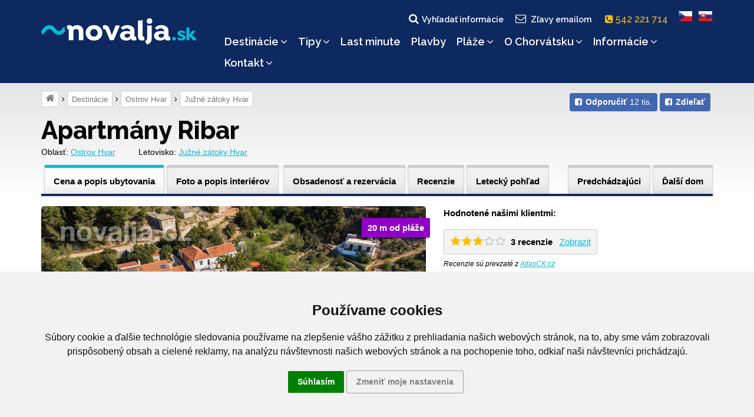

--- FILE ---
content_type: text/html; charset=UTF-8
request_url: https://www.novalja.sk/chorvatsko/letoviska/letovisko-ostrov-hvar-jizni-zatoky/apartmany-ribar/
body_size: 12769
content:
<!DOCTYPE html>
<html lang="sk">
<head>
    <meta charset="utf-8"/>
    <meta name="viewport" content="width=device-width, initial-scale=1"/>
    <meta name="description" content="Rezervujte si apartmán v samostatne stojacom kamennom dome Ribar pre 5-6 osôb v pokojnej zátoke ostrova Hvar. Len 20 m od pláže. Štýlové zariadenie domu. Tienená terasa s grilom. Súkromie."/>
    <meta name="author" content="Cestovní kancelář Novalja s.r.o."/>
    <meta name="publisher" content=""/>
    <meta name="keywords" content="dovolenka hvar, hvar apartmány, robinzonáda"/>
    <meta name="robots" content="index,follow,snippet,archive"/>
    <meta name="geo.country" content="CZ"/>
    <meta name="google-site-verification" content="Ki3XSiWJMWW7B4c-M8OHra_NmwCavQvIf9wT5JmLMJ4"/>
    <meta property="og:site_name" content="www.novalja.sk"/>
    <meta property="og:title" content="Apartmány Ribar, Hvar, Chorvatsko | NOVALJA"/>
    <meta property="og:url" content="https://www.novalja.sk/chorvatsko/letoviska/letovisko-ostrov-hvar-jizni-zatoky/apartmany-ribar/"/>
    <meta property="og:image" content="https://www.novalja.sk/data/images/0864/img43204.jpg"/>
    <meta property="og:description" content="Rezervujte si apartmán v samostatne stojacom kamennom dome Ribar pre 5-6 osôb v pokojnej zátoke ostrova Hvar. Len 20 m od pláže. Štýlové zariadenie domu. Tienená terasa s grilom. Súkromie."/>
    <link rel="shortcut icon" href="/favicon.ico">
    <link rel="manifest" href="/assets/icons/manifest.json">
    <meta name="mobile-web-app-capable" content="yes">
    <meta name="theme-color" content="#fff">
    <meta name="application-name">
    <link rel="apple-touch-icon" sizes="57x57" href="/assets/icons/apple-touch-icon-57x57.png">
    <link rel="apple-touch-icon" sizes="60x60" href="/assets/icons/apple-touch-icon-60x60.png">
    <link rel="apple-touch-icon" sizes="72x72" href="/assets/icons/apple-touch-icon-72x72.png">
    <link rel="apple-touch-icon" sizes="76x76" href="/assets/icons/apple-touch-icon-76x76.png">
    <link rel="apple-touch-icon" sizes="114x114" href="/assets/icons/apple-touch-icon-114x114.png">
    <link rel="apple-touch-icon" sizes="120x120" href="/assets/icons/apple-touch-icon-120x120.png">
    <link rel="apple-touch-icon" sizes="144x144" href="/assets/icons/apple-touch-icon-144x144.png">
    <link rel="apple-touch-icon" sizes="152x152" href="/assets/icons/apple-touch-icon-152x152.png">
    <link rel="apple-touch-icon" sizes="167x167" href="/assets/icons/apple-touch-icon-167x167.png">
    <link rel="apple-touch-icon" sizes="180x180" href="/assets/icons/apple-touch-icon-180x180.png">
    <link rel="apple-touch-icon" sizes="1024x1024" href="/assets/icons/apple-touch-icon-1024x1024.png">
    <meta name="apple-mobile-web-app-capable" content="yes">
    <meta name="apple-mobile-web-app-status-bar-style" content="black-translucent">
    <meta name="apple-mobile-web-app-title">
    <link rel="icon" type="image/png" sizes="228x228" href="/assets/icons/coast-228x228.png">
    <link rel="yandex-tableau-widget" href="/assets/icons/yandex-browser-manifest.json">
    
    <title>Apartmány Ribar, Hvar, Chorvatsko | NOVALJA</title>
    <link rel="alternate" type="application/rss+xml" title="RSS Feed novalja.cz | Last Minute" href="https://www.novalja.sk/chorvatsko/last-minute-chorvatsko/?rss=feed" />
    <link rel="canonical" href="https://www.novalja.sk/chorvatsko/letoviska/letovisko-ostrov-hvar-jizni-zatoky/apartmany-ribar/"/>
    
    <link rel="preconnect" href="https://fonts.googleapis.com">
    <link rel="preconnect" href="https://fonts.gstatic.com" crossorigin>
    <link href="https://fonts.googleapis.com/css2?family=Raleway:wght@500..800&display=swap" rel="stylesheet">
    <link rel="stylesheet" href="/assets/css/style.css?260108162900"/>
    
    <script> var onloadfcs = [];var dataLayer = dataLayer || [];</script>
    <!-- CC-CK -->
<script type="application/javascript">
    window.dataLayer = window.dataLayer || [];

    function gtag() {
        dataLayer.push(arguments);
    }

    gtag('consent', 'update', {
        'ad_storage': 'denied',
        'ad_user_data': 'denied',
        'ad_personalization': 'denied',
        'analytics_storage': 'denied',
        'functionality_storage': 'denied',
    });


</script>
<!-- end of CC-CK-->


<noscript>ePrivacy and GPDR Cookie Consent by <a href="https://www.TermsFeed.com/" rel="nofollow">TermsFeed
    Generator</a></noscript>
<!-- End Cookie Consent by TermsFeed (https://www.TermsFeed.com) -->


<!-- Cookie Consent by TermsFeed (https://www.TermsFeed.com) -->
<script type="text/javascript" src="https://www.termsfeed.com/public/cookie-consent/4.0.0/cookie-consent.js"
        charset="UTF-8"></script>
<script type="text/javascript" charset="UTF-8">
    document.addEventListener('DOMContentLoaded', function () {
        cookieconsent.run({
            "notice_banner_type": "headline",
            "consent_type": "express",
            "palette": "light",
            "language": "sk",
            "page_load_consent_levels": ["strictly-necessary"],
            "notice_banner_reject_button_hide": true,
            "preferences_center_close_button_hide": true,
            "page_refresh_confirmation_buttons": true,
            "website_name": "novalja.sk",
            "website_privacy_policy_url": "https://www.novalja.cz/chorvatsko/cestovni-kancelar/ochrana-osobnich-udaju/",
            "open_preferences_center_selector": "#btn-cc-references",
        });
        $('.cc-nb-okagree').text('Súhlasím');
    });
</script>




    <!-- Google Tag Manager -->
<script>(function(w,d,s,l,i){w[l]=w[l]||[];w[l].push({'gtm.start':
        new Date().getTime(),event:'gtm.js'});var f=d.getElementsByTagName(s)[0],
    j=d.createElement(s),dl=l!='dataLayer'?'&l='+l:'';j.async=true;j.src=
    'https://www.googletagmanager.com/gtm.js?id='+i+dl;f.parentNode.insertBefore(j,f);
})(window,document,'script','dataLayer','GTM-N7KHWTH');</script>
<!-- End Google Tag Manager -->

    <script> dataLayer.push( { "hretargeting":{ "hrental_pagetype":"other","hrental_id":null,"hrental_category":null},"spagetype":"other","event":"retargetEvent"} ); </script>
    <script>//<![CDATA[
    
    //]]>
    </script>
    
</head>

<body data-lang="sk" data-acc="letovisko-ostrov-hvar-jizni-zatoky" lang="sk" data-usage="resort" data-view="">
<!-- Google Tag Manager (noscript) -->
<noscript><iframe src="https://www.googletagmanager.com/ns.html?id=GTM-N7KHWTH"
                  height="0" width="0" style="display:none;visibility:hidden"></iframe></noscript>
<!-- End Google Tag Manager (noscript) -->

<!-- MESSAGE -->

<div class="search-block ">
    <div class="container">
        <div class="row">
            <div class="col-xs-12">
                <form method="get" action="/chorvatsko/vyhledavani/">
                    <fieldset>
                        <h2>Vyhľadať na webe</h2>
                        <input class="text" type="search" name="q" value=""
                               placeholder="Čo hľadáte..." />
                        <input class="submit" type="submit" value="Vyhľadať"/>
                    </fieldset>
                </form>
<!--                <div class="search-tips hidden-sm hidden-xs">-->
<!--                    <strong>Tip:</strong> Jednoduchý výraz nájdem ľahko, napríklad <i>Hvar</i> alebo <i>počasie</i>-->
<!--                </div>-->
                <a href="#" class="search-close">s</a>
            </div>
        </div>
    </div>
</div>



<header>
    <div class="container">
        <div class="row">
            <div class="col-xs-9 col-sm-3 col-md-3">
                <a href="/"><img src="/images/logo-inv-sk.png" class="logo" alt="~novalja.cz"></a>
            </div>

            <div class="col-xs-3 col-sm-3 col-sm-offset-6 col-md-offset-0 col-md-9">

                <div class="main-navigation">
                    <div class="flags text-center clearfix">
                        <a href="" class="search-link"><i class="fa fa-fw fa-search"></i>Vyhľadať informácie</a>
                        <a href="" class="subscribe-link btn-subscribe"><i class="fa fa-fw fa-envelope-o"></i>Zľavy emailom</a>
                        <a href="tel:542221714" class="phone-link"><i class="fa fa-phone-square" aria-hidden="true"></i> 542 221 714 &nbsp;</a>
                        <a href="https://www.novalja.cz/"><span class="flag flag-cs"></span></a>
                        <a href="/"><span class="flag flag-sk"></span></a>
                    </div>
                    <div class="clearfix"></div>
                    <nav id="menu">
                        <ul class="menu">
                            <li class="searchlink visible-xs"><a href="/chorvatsko/vyhledane-apartmany/">Voľné&nbsp;termíny&nbsp;a&nbsp;cena</a></li><li class="homepage"><a href="/">Dovolenka&nbsp;Chorvátsko</a></li><li class="has-submenu">
                <a href="#" data-href="/chorvatsko/letoviska/" class="submenu-opener">Destinácie<i class="fa fa-angle-down"></i></a><ul class="submenu"><li class="menu-show-all"><a href="/chorvatsko/letoviska/">Všetky destinácie »</a></li><li class="ostrov-pag"><a href="/chorvatsko/ostrov-pag/">Ostrov Pag</a></li><li class="istrie"><a href="/chorvatsko/istrie/">Istria</a></li><li class="ostrov-krk"><a href="/chorvatsko/ostrov-krk/">Ostrov Krk</a></li><li class="ostrov-rab"><a href="/chorvatsko/ostrov-rab/">Ostrov Rab</a></li><li class="ostrov-ugljan"><a href="/chorvatsko/ostrov-ugljan/">Ostrov Ugljan</a></li><li class="ostrov-pasman"><a href="/chorvatsko/ostrov-pasman/">Ostrov Pašman</a></li><li class="crikvenicka-riviera"><a href="/chorvatsko/oblasti/crikvenicka-riviera/">Crikvenická riviéra</a></li><li class="zadarska-riviera"><a href="/chorvatsko/zadarska-riviera/">Zadarská riviéra</a></li><li class="sibenicka-riviera"><a href="/chorvatsko/sibenicka-riviera/">Šibenická riviéra</a></li><li class="ostrov-brac"><a href="/chorvatsko/ostrov-brac/">Ostrov Brač</a></li><li class="ostrov-hvar"><a href="/chorvatsko/ostrov-hvar/">Ostrov Hvar</a></li><li class="ostrov-korcula"><a href="/chorvatsko/ostrov-korcula/">Ostrov Korčula</a></li><li class="omisska-riviera"><a href="/chorvatsko/omisska-riviera/">Omišská riviéra</a></li><li class="makarska-riviera"><a href="/chorvatsko/makarska-riviera/">Makarská riviéra</a></li><li class="peljesac"><a href="/chorvatsko/peljesac/">Pelješac</a></li><li class="ostrov-dugi-otok"><a href="/chorvatsko/ostrov-dugi-otok/">Ostrov Dugi otok</a></li><li class="ostrov-murter"><a href="/chorvatsko/ostrov-murter/">Ostrov Murter</a></li><li class="trogirska-riviera"><a href="/chorvatsko/trogirska-riviera/">Trogirská riviéra</a></li><li class="ostrov-cres"><a href="/chorvatsko/ostrov-cres/">Ostrov Cres</a></li><li class="ostrov-losinj"><a href="/chorvatsko/ostrov-losinj/">Ostrov Lošinj</a></li><li class="kastelanska-riviera"><a href="/chorvatsko/kastelanska-riviera/">Kaštelánska riviéra</a></li><li class="splitska-riviera"><a href="/chorvatsko/splitska-riviera/">Splitská riviéra</a></li><li class="ostrov-iz"><a href="/chorvatsko/oblasti/ostrov-iz/">Ostrov Iž</a></li><li class="ostrov-vis"><a href="/chorvatsko/ostrov-vis/">Ostrov Vis</a></li><li class="ostrov-solta"><a href="/chorvatsko/ostrov-solta/">Ostrov Šolta</a></li></ul></li><li class="has-submenu">
                <a href="#" data-href="/chorvatsko/tipy/" class="submenu-opener">Tipy<i class="fa fa-angle-down"></i></a><ul class="submenu"><li class="menu-show-all"><a href="/chorvatsko/tipy/">Všetky tipy »</a></li><li class="novinky-2026"><a href="/chorvatsko/tipy/novinky-2026/">Novinky 2026</a></li><li class="lokalita-dovolena-chorvatsko-autobusem"><a href="/chorvatsko/tipy/lokalita-dovolena-chorvatsko-autobusem/">Chorvátsko autobusom</a></li><li class="penziony"><a href="/chorvatsko/tipy/penziony/">Ubytovanie so stravou</a></li><li class="chorvatsko-ubytovani-primo-u-more"><a href="/chorvatsko/tipy/chorvatsko-ubytovani-primo-u-more/">Ubytovanie priamo pri mori</a></li><li class="ubytovani-u-pisecne-plaze"><a href="/chorvatsko/tipy/ubytovani-u-pisecne-plaze/">Ubytovanie pri piesočnej pláži</a></li><li class="chorvatsko-ubytovani-s-aquaparkem"><a href="/chorvatsko/tipy/chorvatsko-ubytovani-s-aquaparkem/">Ubytovanie s aquaparkom</a></li><li class="ubytovani-s-bazenem"><a href="/chorvatsko/tipy/ubytovani-s-bazenem/">Ubytovanie s bazénom</a></li><li class="chorvatsko-ubytovani-animacni-programy"><a href="/chorvatsko/tipy/chorvatsko-ubytovani-animacni-programy/">Ubytovanie s animačnými programami</a></li><li class="chorvatsko-se-psem"><a href="/chorvatsko/tipy/chorvatsko-se-psem/">Dovolenka so psom</a></li><li class="robinzonady"><a href="/chorvatsko/tipy/robinzonady/">Robinzonády</a></li><li class="mobilhome"><a href="/chorvatsko/tipy/mobilhome/">Mobilhome</a></li><li class="prazdninove-domy-v-chorvatsku"><a href="/chorvatsko/tipy/prazdninove-domy-v-chorvatsku/">Dovolenkové domy</a></li><li class="dovolena-s-detmi"><a href="/chorvatsko/tipy/dovolena-s-detmi/">Dovolenka s deťmi</a></li><li class="windsurfing-chorvatsko"><a href="/chorvatsko/tipy/windsurfing-chorvatsko/">Windsurfing Chorvátsko</a></li><li class="ubytovani-pro-skupiny-rodin"><a href="/chorvatsko/tipy/ubytovani-pro-skupiny-rodin/">Ubytovanie pre skupiny rodín</a></li><li class="dovolena-pro-mlade"><a href="/chorvatsko/tipy/dovolena-pro-mlade/">Dovolenka pre mladých</a></li><li class="dovolena-pro-dva"><a href="/chorvatsko/tipy/dovolena-pro-dva/">Dovolenka pre dvoch</a></li><li class="fkk-chorvatsko"><a href="/chorvatsko/tipy/fkk-chorvatsko/">Dovolenka pri FKK pláži</a></li><li class="dovolena-pro-vozickare"><a href="/chorvatsko/tipy/dovolena-pro-vozickare/">Ubytovanie pre vozíčkarov</a></li><li class="hotely"><a href="/chorvatsko/tipy/hotely/">Hotely</a></li><li class="dovolena-na-lodi"><a href="https://www.novalja-plavby.sk/">Dovolenka na lodi</a></li><li class="letecke-fotografie"><a href="/chorvatsko/tipy/letecke-fotografie/">Kam do Chorvátska</a></li></ul></li><li class="last-minute-chorvatsko"><a href="/chorvatsko/last-minute-chorvatsko/">Last&nbsp;minute</a></li><li class="plavby"><a href="/chorvatsko/plavby/">Plavby</a></li><li class="has-submenu">
                <a href="#" data-href="/chorvatsko/plaze/" class="submenu-opener">Pláže<i class="fa fa-angle-down"></i></a><ul class="submenu"><li class="menu-show-all"><a href="/chorvatsko/plaze/">Všetky pláže »</a></li><li class="pisecne-plaze"><a href="/chorvatsko/plaze/pisecne-plaze/">Piesočné pláže pre deti</a></li><li class="nuda-plaze"><a href="/chorvatsko/plaze/nuda-plaze/">Nuda pláže</a></li><li class="plaze-ostrov-pag"><a href="/chorvatsko/plaze/plaze-ostrov-pag/">Pláže ostrova Pag</a></li><li class="plaze-ostrov-krk"><a href="/chorvatsko/plaze/plaze-ostrov-krk/">Pláže ostrova Krk</a></li><li class="plaze-ostrov-rab"><a href="/chorvatsko/plaze/plaze-ostrov-rab/">Pláže ostrova Rab</a></li><li class="plaze-ostrov-ugljan"><a href="/chorvatsko/plaze/plaze-ostrov-ugljan/">Pláže ostrova Ugljan</a></li><li class="plaze-ostrov-pasman"><a href="/chorvatsko/plaze/plaze-ostrov-pasman/">Pláže ostrova Pašman</a></li><li class="plaze-ostrov-dugi-otok"><a href="/chorvatsko/plaze/plaze-ostrov-dugi-otok/">Pláže ostrova Dugi otok</a></li><li class="plaze-ostrov-murter"><a href="/chorvatsko/plaze/plaze-ostrov-murter/">Pláže ostrova Murter</a></li><li class="plaze-ostrov-brac"><a href="/chorvatsko/plaze/plaze-ostrov-brac/">Pláže ostrova Brač</a></li><li class="plaze-ostrov-solta"><a href="/chorvatsko/plaze/plaze-ostrov-solta/">Pláže ostrova Šolta</a></li><li class="plaze-ostrov-hvar"><a href="/chorvatsko/plaze/plaze-ostrov-hvar/">Pláže ostrova Hvar</a></li><li class="plaze-ostrov-scedro"><a href="/chorvatsko/plaze/plaze-ostrov-scedro/">Pláže ostrova Ščedro</a></li><li class="plaze-ostrov-korcula"><a href="/chorvatsko/plaze/plaze-ostrov-korcula/">Pláže ostrova Korčula</a></li><li class="plaze-ostrov-vis"><a href="/chorvatsko/plaze/plaze-ostrov-vis/">Pláže ostrova Vis</a></li><li class="plaze-istrie"><a href="/chorvatsko/plaze/plaze-istrie/">Pláže Istrie</a></li><li class="plaze-zadarska-riviera"><a href="/chorvatsko/plaze/plaze-zadarska-riviera/">Pláže Zadarskej riviéry</a></li><li class="plaze-trogirska-riviera"><a href="/chorvatsko/plaze/plaze-trogirska-riviera/">Pláže Trogirskej riviéry</a></li><li class="plaze-sibenicka-riviera"><a href="/chorvatsko/plaze/plaze-sibenicka-riviera/">Pláže Šibenickej riviéry</a></li><li class="plaze-kastelanska-riviera"><a href="/chorvatsko/plaze/plaze-kastelanska-riviera/">Pláže Kaštelánskej riviéry</a></li><li class="plaze-splitska-riviera"><a href="/chorvatsko/plaze/plaze-splitska-riviera/">Pláže Splitskej riviéry</a></li><li class="plaze-omisska-riviera"><a href="/chorvatsko/plaze/plaze-omisska-riviera/">Pláže Omišskej riviéry</a></li><li class="plaze-makarska-riviera"><a href="/chorvatsko/plaze/plaze-makarska-riviera/">Pláže Makarskej riviéry</a></li><li class="plaze-crikvenicka-riviera"><a href="/chorvatsko/plaze/plaze-crikvenicka-riviera/">Pláže Crikvenickej riviéry</a></li><li class="plaze-peljesac"><a href="/chorvatsko/plaze/plaze-peljesac/">Pláže poloostrova Pelješac</a></li></ul></li><li class="has-submenu">
                <a href="#" data-href="/chorvatsko/vylety-priroda/" class="submenu-opener">O&nbsp;Chorvátsku<i class="fa fa-angle-down"></i></a><ul class="submenu"><li class="menu-show-all"><a href="/chorvatsko/vylety-priroda/">Všetko o Chorvátsku »</a></li><li class="ubytovani-chorvatsko"><a href="https://www.novalja.sk/chorvatsko/letoviska/">Ubytovanie Chorvátsko</a></li><li class="ostrovy-chorvatska"><a href="/chorvatsko/vylety-priroda/ostrovy-chorvatska/">Ostrovy Chorvátska</a></li><li class="chorvatska-pevnina"><a href="/chorvatsko/vylety-priroda/chorvatska-pevnina/">Pevnina</a></li><li class="videa-chorvatsko"><a href="/chorvatsko/vylety-priroda/videa-chorvatsko/">Videá z Chorvátska</a></li><li class="vylety-chorvatsko"><a href="/chorvatsko/vylety-priroda/vylety-chorvatsko/">Výlety po Chorvátsku</a></li><li class="narodni-parky"><a href="/chorvatsko/vylety-priroda/narodni-parky/">Národné parky</a></li><li class="priroda-chorvatsko"><a href="/chorvatsko/vylety-priroda/priroda-chorvatsko/">Príroda Chorvátska</a></li><li class="zajimavosti"><a href="/chorvatsko/vylety-priroda/zajimavosti/">Zaujímavosti</a></li><li class="unesco"><a href="/chorvatsko/vylety-priroda/unesco/">UNESCO</a></li><li class="sport"><a href="/chorvatsko/vylety-priroda/sport/">Šport</a></li><li class="kultura-a-zabava"><a href="/chorvatsko/vylety-priroda/kultura-a-zabava/">Kultúra a zábava</a></li><li class="historie"><a href="/chorvatsko/vylety-priroda/historie/">História Chorvátska</a></li><li class="geografie-chorvatska"><a href="/chorvatsko/vylety-priroda/geografie-chorvatska/">Geografia Chorvátska</a></li><li class="chorvatsko-2026"><a href="/chorvatsko-2026">Chorvátsko 2026</a></li><li class="o-dovolene"><a href="/chorvatsko/vylety-priroda/o-dovolene/">O dovolenke</a></li><li class="chorvatsko-mapa"><a href="https://www.novalja.sk/chorvatsko/informace-chorvatsko/informace-pro-motoristy/mapy-chorvatska/">Mapa Chorvátska</a></li><li class="panoramaticke-lety"><a href="/chorvatsko/vylety-priroda/panoramaticke-lety/">Panoramatické lety</a></li></ul></li><li class="has-submenu">
                <a href="#" data-href="/chorvatsko/informace-chorvatsko/" class="submenu-opener">Informácie<i class="fa fa-angle-down"></i></a><ul class="submenu"><li class="menu-show-all"><a href="/chorvatsko/informace-chorvatsko/">Všetky informácie »</a></li><li class="informace-pro-motoristy"><a href="/chorvatsko/informace-chorvatsko/informace-pro-motoristy/">Informácie na cestu</a></li><li class="informace-pro-pobyt"><a href="/chorvatsko/informace-chorvatsko/informace-pro-pobyt/">Informácie pre pobyt</a></li><li class="cestovni-pojisteni"><a href="/chorvatsko/informace-chorvatsko/cestovni-pojisteni/">Cestovné poistenie</a></li><li class="benefity"><a href="/chorvatsko/informace-chorvatsko/benefity/">Benefity</a></li><li class="aktualni-pocasi"><a href="/chorvatsko/informace-chorvatsko/aktualni-pocasi/">Počasie Chorvátsko</a></li></ul></li><li class="has-submenu">
                <a href="#" data-href="/chorvatsko/cestovni-kancelar/" class="submenu-opener">Kontakt<i class="fa fa-angle-down"></i></a><ul class="submenu"><li class="kontakt"><a href="/chorvatsko/cestovni-kancelar/">Kontaktné údaje</a></li><li class="o-nas"><a href="/chorvatsko/cestovni-kancelar/o-nas/">O nás</a></li><li class="vseobecne-podminky"><a href="/chorvatsko/cestovni-kancelar/vseobecne-podminky/">Všeobecné podmienky</a></li><li class="vseobecne-podminky-pro-plavby"><a href="/chorvatsko/cestovni-kancelar/vseobecne-podminky-pro-plavby/">Všeobecné podmienky pre plavby</a></li><li class="ochrana-osobnich-udaju"><a href="/chorvatsko/cestovni-kancelar/ochrana-osobnich-udaju/">Ochrana osobných údajov</a></li><li class="koncese-pojistka"><a href="/chorvatsko/cestovni-kancelar/koncese-pojistka/">Koncesie, poistka</a></li><li class="newsletter-registrace"><a href="/chorvatsko/cestovni-kancelar/newsletter-registrace/">Newsletter</a></li></ul></li>
                        </ul>
                        <div class="clearfix"></div>
                    </nav>
                </div><!-- /main-navigation-content -->

                <!-- Mobile menu close behavior -->
                <a href="" class="mobile-menu-close"></a>

                <div class="mobile-menu-content">
                    <a href="" class="mobile-menu-open"><i class="fa fa-bars"></i><span>menu</span></a>
                </div>

            </div><!-- /col -->
        </div>
    </div>
</header>






<main>
    <!-- BEGIN crumbnav_share_box -->
    <div class="container">
        <div class="row">
            <div class="col-md-12">
                <div class="sec-navigation"><div class="fb-like-box">
    <div class="btn-group-sm">
        <a class="btn-fb" data-type="like" href="https://www.facebook.com/ck.novalja/" target="_blank"><span class="fa fa-facebook-square"><span><strong>Odporučiť</strong> 12 tis.</span></span></a>
        <a class="btn-fb" data-type="share" href="https://www.facebook.com/sharer/sharer.php?u=https%3A%2F%2Fwww.novalja.sk%2Fchorvatsko%2Fletoviska%2Fletovisko-ostrov-hvar-jizni-zatoky%2Fapartmany-ribar%2F&amp;src=sdkpreparse"><span class="fa fa-facebook-square"><span><strong>Zdieľať</strong></span></span></a>
    </div>
</div>
  <span> <a class="home-svg" title="Úvodní strana" href="/"><i class="fa fa-home"></i></a></span><span> <a  title="Destinácie" href="/chorvatsko/letoviska/">Destinácie</a></span><span> <a href="/chorvatsko/ostrov-hvar/">Ostrov Hvar</a></span><span> <a  title="Južné zátoky Hvar" href="/chorvatsko/letoviska/letovisko-ostrov-hvar-jizni-zatoky/">Južné zátoky Hvar</a></span></div><!-- /sec-navigation-->
            </div>
        </div>
    </div>
    <!-- END crumbnav_share_box -->

    <div class="container">
        <div class="sticky-box"></div>
        <div class="sticky-header hostel-header">
            <div class="visible-md visible-lg"><div class="row">
    <div class="col-md-12">
        <h1 class="no-margin-bottom ">Apartmány Ribar</h1>
    </div>
</div>


</div>

            

            <section class="navbar navbar-default visible-xs visible-sm">
    <div class="navbar-header" id="hostel-navbar-menu">
        <div class="navbar-hostel-menu">
            <button type="button" class="navbar-toggle collapsed" data-toggle="collapse" data-target="#hostel-navbar" aria-expanded="false">
                <i class="fa fa-bars"></i>
            </button>
            <span>menu</span>
        </div>
        <a class="navbar-brand" href="#">Apartmány Ribar</a>
    </div>
    <div class="collapse navbar-collapse" id="hostel-navbar">
        <ul class="nav navbar-nav">
            <li class="active"><a href="/chorvatsko/letoviska/letovisko-ostrov-hvar-jizni-zatoky/apartmany-ribar/" class="active "><span class="visible-xs">Popis objektu</span>
                <span class="hidden-xs">Cena a popis ubytovania</span></a></li>
            <li class=""><a href="/chorvatsko/letoviska/letovisko-ostrov-hvar-jizni-zatoky/apartmany-ribar/interiery/" class="">Foto a popis interiérov</a></li>
            <li class=""><a href="/chorvatsko/letoviska/letovisko-ostrov-hvar-jizni-zatoky/apartmany-ribar/objednavka/" class="">Obsadenosť a rezervácia</a></li>
            <li class=""><a href="/chorvatsko/letoviska/letovisko-ostrov-hvar-jizni-zatoky/apartmany-ribar/recenze/" class="">Recenzie</a></li>
            <li><a href="https://www.aerialcroatia.com/ostrov-hvar/jizni-zatoky-hvar?f=apartmany-ribar#chor1555" target="_blank" class="">Letecký pohľad</a></li>
            <li class=""><a class="hostel-next-link" href="/chorvatsko/letoviska/letovisko-ostrov-hvar-jizni-zatoky/apartmany-plaza/" title="Apartmány Plaža">Ďalší dom</a></li>
            <li class=""><a class="hostel-prev-link" href="/chorvatsko/letoviska/letovisko-ostrov-hvar-jizni-zatoky/apartmany-agava/" title="Apartmány Agava">Predchádzajúci</a></li>
        </ul>
    </div>
</section>

<div class="apart-location">
    <span>Oblasť: <a href="/chorvatsko/ostrov-hvar/">Ostrov Hvar</a></span>
    <span>Letovisko: <a href="/chorvatsko/letoviska/letovisko-ostrov-hvar-jizni-zatoky/">Južné zátoky Hvar</a></span>
</div>

<div class="fourth-navigation visible-md visible-lg">
    <ul class="layout pull-right">
        <li class=""><a class="hostel-prev-link" href="/chorvatsko/letoviska/letovisko-ostrov-hvar-jizni-zatoky/apartmany-agava/" title="Apartmány Agava">Predchádzajúci</a></li>
        <li class=""><a class="hostel-next-link" href="/chorvatsko/letoviska/letovisko-ostrov-hvar-jizni-zatoky/apartmany-plaza/" title="Apartmány Plaža">Ďalší dom</a></li>
    </ul>
    <ul class="layout">
        <li><a href="/chorvatsko/letoviska/letovisko-ostrov-hvar-jizni-zatoky/apartmany-ribar/" class="active"><span class="visible-xs">Popis ubytovania</span>
            <span class="hidden-xs">Cena a popis ubytovania</span></a></li>
        <li><a href="/chorvatsko/letoviska/letovisko-ostrov-hvar-jizni-zatoky/apartmany-ribar/interiery/" class="">Foto a popis interiérov</a></li>
        <li><a href="/chorvatsko/letoviska/letovisko-ostrov-hvar-jizni-zatoky/apartmany-ribar/stravovani/" class=" hidden">Strava</a></li>
        <li><a href="/chorvatsko/letoviska/letovisko-ostrov-hvar-jizni-zatoky/apartmany-ribar/objednavka/" class="">Obsadenosť a rezervácia</a></li>
        <li><a href="/chorvatsko/letoviska/letovisko-ostrov-hvar-jizni-zatoky/apartmany-ribar/recenze/" class="">Recenzie</a></li>
        <li><a href="https://www.aerialcroatia.com/ostrov-hvar/jizni-zatoky-hvar?f=apartmany-ribar#chor1555" target="_blank" class="">Letecký pohľad</a></li>
    </ul>
    <div class="navyline"></div>
</div>

        </div>
    </div>

    

    <div class="container">
        <div class="row">
            <div class="col-xs-12 col-sm-12 col-md-7 content-parent">
                <div class="parent-margin"><div class="row">
    <div class="col-xs-12">
        <div class="content-one-gallery">
            <!-- x5col znamena ze je galerie v uzsim pruhu (5 sloupcu)-->
            <div class="gallery x5col">
                <!-- BEGIN title_image -->
                <div class="big-image">
                    <a href="/data/images/0864/img43204.jpg" data-fancybox="gallery" data-caption="Apartmány Ribar, jižní zátoky, ostrov Hvar, Chorvatsko" title="Apartmány Ribar, jižní zátoky, ostrov Hvar, Chorvatsko">
                        <div class="labels-block"><span class="img-label purple">20 m od pláže</span></div><img src="/assets/images/1200.png" data-src="/data/images/0864/img43204.jpg" alt="Apartmány Ribar, jižní zátoky, ostrov Hvar, Chorvatsko"></a>
                </div>
                <!-- END title_image -->
                <div class="layout clearfix">
                
                <div class="row  hidden-xs hidden-sm">
                    
                    <div class="col-sm-4 page-link">
                        <a href="/data/images/1136/img56780.jpg" data-fancybox="gallery" data-caption="Apartmány Ribar, jižní zátoky, ostrov Hvar, Chorvatsko" title="Apartmány Ribar, jižní zátoky, ostrov Hvar, Chorvatsko"><img src="/assets/images/260.png" data-src="/data/images/1136/thumbs/img56780.jpg" alt="Apartmány Ribar, jižní zátoky, ostrov Hvar, Chorvatsko" /></a>
                    </div>
                    
                    <div class="col-sm-4 page-link">
                        <a href="/data/images/1135/img56766.jpg" data-fancybox="gallery" data-caption="Apartmány Ribar - oblázková pláž, jižní zátoky, ostrov Hvar, Chorvatsko" title="Apartmány Ribar - oblázková pláž, jižní zátoky, ostrov Hvar, Chorvatsko"><img src="/assets/images/260.png" data-src="/data/images/1135/thumbs/img56766.jpg" alt="Apartmány Ribar - oblázková pláž, jižní zátoky, ostrov Hvar, Chorvatsko" /></a>
                    </div>
                    
                    <div class="col-sm-4 page-link">
                        <a href="/data/images/0800/img39989.jpg" data-fancybox="gallery" data-caption="Apartmány Ribar, jižní zátoky, ostrov Hvar, Chorvatsko" title="Apartmány Ribar, jižní zátoky, ostrov Hvar, Chorvatsko"><img src="/assets/images/260.png" data-src="/data/images/0800/thumbs/img39989.jpg" alt="Apartmány Ribar, jižní zátoky, ostrov Hvar, Chorvatsko" /></a>
                    </div>
                    
                </div>
                
                <div class="row  hidden-xs hidden-sm">
                    
                    <div class="col-sm-4 page-link">
                        <a href="/data/images/1135/img56764.jpg" data-fancybox="gallery" data-caption="Apartmány Ribar - oblázková pláž, jižní zátoky, ostrov Hvar, Chorvatsko" title="Apartmány Ribar - oblázková pláž, jižní zátoky, ostrov Hvar, Chorvatsko"><img src="/assets/images/260.png" data-src="/data/images/1135/thumbs/img56764.jpg" alt="Apartmány Ribar - oblázková pláž, jižní zátoky, ostrov Hvar, Chorvatsko" /></a>
                    </div>
                    
                    <div class="col-sm-4 page-link">
                        <a href="/data/images/1135/img56770.jpg" data-fancybox="gallery" data-caption="Apartmány Ribar - oblázková pláž, jižní zátoky, ostrov Hvar, Chorvatsko" title="Apartmány Ribar - oblázková pláž, jižní zátoky, ostrov Hvar, Chorvatsko"><img src="/assets/images/260.png" data-src="/data/images/1135/thumbs/img56770.jpg" alt="Apartmány Ribar - oblázková pláž, jižní zátoky, ostrov Hvar, Chorvatsko" /></a>
                    </div>
                    
                    <div class="col-sm-4 page-link">
                        <a href="/data/images/1136/img56777.jpg" data-fancybox="gallery" data-caption="Apartmány Ribar - posezení na terase, jižní zátoky, ostrov Hvar, Chorvatsko" title="Apartmány Ribar - posezení na terase, jižní zátoky, ostrov Hvar, Chorvatsko"><img src="/assets/images/260.png" data-src="/data/images/1136/thumbs/img56777.jpg" alt="Apartmány Ribar - posezení na terase, jižní zátoky, ostrov Hvar, Chorvatsko" /></a>
                    </div>
                    
                </div>
                
                <div class="row hidden content-gallery hidden-xs hidden-sm">
                    
                    <div class="col-sm-4 page-link">
                        <a href="/data/images/1136/img56779.jpg" data-fancybox="gallery" data-caption="Apartmány Ribar - posezení na terase, jižní zátoky, ostrov Hvar, Chorvatsko" title="Apartmány Ribar - posezení na terase, jižní zátoky, ostrov Hvar, Chorvatsko"><img src="/assets/images/260.png" data-src="/data/images/1136/thumbs/img56779.jpg" alt="Apartmány Ribar - posezení na terase, jižní zátoky, ostrov Hvar, Chorvatsko" /></a>
                    </div>
                    
                    <div class="col-sm-4 page-link">
                        <a href="/data/images/1136/img56776.jpg" data-fancybox="gallery" data-caption="Apartmány Ribar - vstup z terasy do kuchyně, jižní zátoky, ostrov Hvar, Chorvatsko" title="Apartmány Ribar - vstup z terasy do kuchyně, jižní zátoky, ostrov Hvar, Chorvatsko"><img src="/assets/images/260.png" data-src="/data/images/1136/thumbs/img56776.jpg" alt="Apartmány Ribar - vstup z terasy do kuchyně, jižní zátoky, ostrov Hvar, Chorvatsko" /></a>
                    </div>
                    
                    <div class="col-sm-4 page-link">
                        <a href="/data/images/1135/img56774.jpg" data-fancybox="gallery" data-caption="Apartmány Ribar - samostatný vstup z terasy do kuchyně a obývacího pokoje, jižní zátoky, ostrov Hvar, Chorvatsko" title="Apartmány Ribar - samostatný vstup z terasy do kuchyně a obývacího pokoje, jižní zátoky, ostrov Hvar, Chorvatsko"><img src="/assets/images/260.png" data-src="/data/images/1135/thumbs/img56774.jpg" alt="Apartmány Ribar - samostatný vstup z terasy do kuchyně a obývacího pokoje, jižní zátoky, ostrov Hvar, Chorvatsko" /></a>
                    </div>
                    
                </div>
                
                <div class="row hidden content-gallery hidden-xs hidden-sm">
                    
                    <div class="col-sm-4 page-link">
                        <a href="/data/images/1136/img56775.jpg" data-fancybox="gallery" data-caption="Apartmány Ribar - posezení na terase, jižní zátoky, ostrov Hvar, Chorvatsko" title="Apartmány Ribar - posezení na terase, jižní zátoky, ostrov Hvar, Chorvatsko"><img src="/assets/images/260.png" data-src="/data/images/1136/thumbs/img56775.jpg" alt="Apartmány Ribar - posezení na terase, jižní zátoky, ostrov Hvar, Chorvatsko" /></a>
                    </div>
                    
                    <div class="col-sm-4 page-link">
                        <a href="/data/images/1136/img56782.jpg" data-fancybox="gallery" data-caption="Apartmány Ribar - stylový kamenný gril, jižní zátoky, ostrov Hvar, Chorvatsko" title="Apartmány Ribar - stylový kamenný gril, jižní zátoky, ostrov Hvar, Chorvatsko"><img src="/assets/images/260.png" data-src="/data/images/1136/thumbs/img56782.jpg" alt="Apartmány Ribar - stylový kamenný gril, jižní zátoky, ostrov Hvar, Chorvatsko" /></a>
                    </div>
                    
                    <div class="col-sm-4 page-link">
                        <a href="/data/images/1136/img56781.jpg" data-fancybox="gallery" data-caption="Apartmány Ribar - vstup z terasy do obývacího pokoje, jižní zátoky, ostrov Hvar, Chorvatsko" title="Apartmány Ribar - vstup z terasy do obývacího pokoje, jižní zátoky, ostrov Hvar, Chorvatsko"><img src="/assets/images/260.png" data-src="/data/images/1136/thumbs/img56781.jpg" alt="Apartmány Ribar - vstup z terasy do obývacího pokoje, jižní zátoky, ostrov Hvar, Chorvatsko" /></a>
                    </div>
                    
                </div>
                
                <div class="row hidden content-gallery hidden-xs hidden-sm">
                    
                    <div class="col-sm-4 page-link">
                        <a href="/data/images/1136/img56778.jpg" data-fancybox="gallery" data-caption="Apartmány Ribar - posezení na terase, jižní zátoky, ostrov Hvar, Chorvatsko" title="Apartmány Ribar - posezení na terase, jižní zátoky, ostrov Hvar, Chorvatsko"><img src="/assets/images/260.png" data-src="/data/images/1136/thumbs/img56778.jpg" alt="Apartmány Ribar - posezení na terase, jižní zátoky, ostrov Hvar, Chorvatsko" /></a>
                    </div>
                    
                    <div class="col-sm-4 page-link">
                        <a href="/data/images/0800/img39988.jpg" data-fancybox="gallery" data-caption="Apartmány Ribar, jižní zátoky, ostrov Hvar, Chorvatsko" title="Apartmány Ribar, jižní zátoky, ostrov Hvar, Chorvatsko"><img src="/assets/images/260.png" data-src="/data/images/0800/thumbs/img39988.jpg" alt="Apartmány Ribar, jižní zátoky, ostrov Hvar, Chorvatsko" /></a>
                    </div>
                    
                    <div class="col-sm-4 page-link">
                        <a href="/data/images/1135/img56768.jpg" data-fancybox="gallery" data-caption="Apartmány Ribar - oblázková pláž, jižní zátoky, ostrov Hvar, Chorvatsko" title="Apartmány Ribar - oblázková pláž, jižní zátoky, ostrov Hvar, Chorvatsko"><img src="/assets/images/260.png" data-src="/data/images/1135/thumbs/img56768.jpg" alt="Apartmány Ribar - oblázková pláž, jižní zátoky, ostrov Hvar, Chorvatsko" /></a>
                    </div>
                    
                </div>
                
                <div class="row hidden content-gallery hidden-xs hidden-sm">
                    
                    <div class="col-sm-4 page-link">
                        <a href="/data/images/1135/img56765.jpg" data-fancybox="gallery" data-caption="Apartmány Ribar - oblázková pláž, jižní zátoky, ostrov Hvar, Chorvatsko" title="Apartmány Ribar - oblázková pláž, jižní zátoky, ostrov Hvar, Chorvatsko"><img src="/assets/images/260.png" data-src="/data/images/1135/thumbs/img56765.jpg" alt="Apartmány Ribar - oblázková pláž, jižní zátoky, ostrov Hvar, Chorvatsko" /></a>
                    </div>
                    
                    <div class="col-sm-4 page-link">
                        <a href="/data/images/1135/img56767.jpg" data-fancybox="gallery" data-caption="Apartmány Ribar - oblázková pláž, jižní zátoky, ostrov Hvar, Chorvatsko" title="Apartmány Ribar - oblázková pláž, jižní zátoky, ostrov Hvar, Chorvatsko"><img src="/assets/images/260.png" data-src="/data/images/1135/thumbs/img56767.jpg" alt="Apartmány Ribar - oblázková pláž, jižní zátoky, ostrov Hvar, Chorvatsko" /></a>
                    </div>
                    
                    <div class="col-sm-4 page-link">
                        <a href="/data/images/1135/img56772.jpg" data-fancybox="gallery" data-caption="Apartmány Ribar - sítě proti hmyzu, jižní zátoky, ostrov Hvar, Chorvatsko" title="Apartmány Ribar - sítě proti hmyzu, jižní zátoky, ostrov Hvar, Chorvatsko"><img src="/assets/images/260.png" data-src="/data/images/1135/thumbs/img56772.jpg" alt="Apartmány Ribar - sítě proti hmyzu, jižní zátoky, ostrov Hvar, Chorvatsko" /></a>
                    </div>
                    
                </div>
                
                <div class="row hidden content-gallery hidden-xs hidden-sm">
                    
                    <div class="col-sm-4 page-link">
                        <a href="/data/images/1135/img56771.jpg" data-fancybox="gallery" data-caption="Apartmány Ribar, jižní zátoky, ostrov Hvar, Chorvatsko" title="Apartmány Ribar, jižní zátoky, ostrov Hvar, Chorvatsko"><img src="/assets/images/260.png" data-src="/data/images/1135/thumbs/img56771.jpg" alt="Apartmány Ribar, jižní zátoky, ostrov Hvar, Chorvatsko" /></a>
                    </div>
                    
                    <div class="col-sm-4 page-link">
                        <a href="/data/images/0864/img43203.jpg" data-fancybox="gallery" data-caption="Apartmány Ribar, jižní zátoky, ostrov Hvar, Chorvatsko" title="Apartmány Ribar, jižní zátoky, ostrov Hvar, Chorvatsko"><img src="/assets/images/260.png" data-src="/data/images/0864/thumbs/img43203.jpg" alt="Apartmány Ribar, jižní zátoky, ostrov Hvar, Chorvatsko" /></a>
                    </div>
                    
                    <div class="col-sm-4 page-link">
                        <a href="/data/images/1135/img56769.jpg" data-fancybox="gallery" data-caption="Apartmány Ribar - oblázková pláž, jižní zátoky, ostrov Hvar, Chorvatsko" title="Apartmány Ribar - oblázková pláž, jižní zátoky, ostrov Hvar, Chorvatsko"><img src="/assets/images/260.png" data-src="/data/images/1135/thumbs/img56769.jpg" alt="Apartmány Ribar - oblázková pláž, jižní zátoky, ostrov Hvar, Chorvatsko" /></a>
                    </div>
                    
                </div>
                
                <div class="row hidden content-gallery hidden-xs hidden-sm">
                    
                    <div class="col-sm-4 page-link">
                        <a href="/data/images/1135/img56773.jpg" data-fancybox="gallery" data-caption="Apartmány Ribar - vstup z terasy do kuchyně, jižní zátoky, ostrov Hvar, Chorvatsko" title="Apartmány Ribar - vstup z terasy do kuchyně, jižní zátoky, ostrov Hvar, Chorvatsko"><img src="/assets/images/260.png" data-src="/data/images/1135/thumbs/img56773.jpg" alt="Apartmány Ribar - vstup z terasy do kuchyně, jižní zátoky, ostrov Hvar, Chorvatsko" /></a>
                    </div>
                    
                </div>
                
                </div>
            </div>
        </div>
    </div>
</div>
</div>

<div class="gallery-link hidden-xs hidden-sm">
    <a class="btn-toggle-images" data-toggle=".content-gallery" href="#">Načítať ďalšie fotografie</a>
</div>
<div class="gallery-trigger-link hidden-md hidden-lg">
    <button type="button" class="btn btn-info" data-fancybox-index="1" data-fancybox-trigger="gallery">
        Ďalšie fotografie domu a okolia
    </button>
</div>

<div class="video-gallery">
    
    
</div>

<div class="fourth-navigation visible-sm visible-xs">
    <div class="row">
        <div class="col-xs-6 col-ml-nav">
            <ul class="layout">
                <li><a href="/chorvatsko/letoviska/letovisko-ostrov-hvar-jizni-zatoky/apartmany-ribar/interiery/" title="LANG_FOTO_POPIS_INTER">Foto interiérov</a>
                </li>
                <li><a href="/chorvatsko/letoviska/letovisko-ostrov-hvar-jizni-zatoky/apartmany-ribar/objednavka/" title="Voľné termíny a cena">Obsazenost</a></li>
            </ul>
        </div>
        <div class="col-xs-6 col-mr-nav">
            <ul class="layout">
                <li><a href="/chorvatsko/letoviska/letovisko-ostrov-hvar-jizni-zatoky/apartmany-ribar/recenze/" title="Recenzie">Recenzie</a></li>
                <li><a href="https://www.aerialcroatia.com/ostrov-hvar/jizni-zatoky-hvar?f=apartmany-ribar#chor1555" target="_blank" class="" title="Letecký pohľad">Letecké foto</a>
                </li>
            </ul>
        </div>
    </div>
    <ul class="layout col-mt-nav">
        <li><a class="link-hilited" href="#volne-terminy" title="Voľné termíny a cena">Voľné termíny a cena</a></li>
    </ul>
</div>

<div class="content-one"><!-- content-one -->

    <h2></h2>
    <p class="perex">
        Samostatne stojaci kamenný dom Ribar s jediným apartmánom sa nachádza v pokojnej zátoke s dvomi krásnymi okruhliakovými plážami na južnej strane ostrova Hvar. Apartmán Ribar leží len 20 m od jednej z týchto pláží, vstup do mora je pozvoľný.<br />
<br />
Apartmán Ribar bol novo vybudovaný pre sezónu 2017 v dalmátskom štýle. Disponuje peknou terasou s čiastočným výhľadom na more (cez stromy) a kamenným grilom. Hosťom je k dispozícii celý dom, majitelia prichádzajú do apartmánu len v deň príchodu/odchodu klientov. Toto ubytovanie odporúčame všetkým, ktorí preferujú súkromie a ocenia štýlové zariadenie domu.<br />
<br />
Spolu s domom Ribar sa v tejto zátoke nachádzajú aj apartmány <a href="/chorvatsko/letoviska/letovisko-ostrov-hvar-jizni-zatoky/apartmany-agava/">Agava</a> a <a href="/chorvatsko/letoviska/letovisko-ostrov-hvar-jizni-zatoky/apartmany-iggy/">Iggy</a>. Na mieste je k dispozícii tradičná dalmátska reštaurácia a malý kiosk so základnými potravinami.<br />
<br />
Východiskovým bodom do tejto zátoky je vnútrozemská obec Gdinj (4 km).<br />
<br />
V Gdinji sa nachádza ďalší obchod - otvorený: <br />
po-so: 7.00 - 12.00 a 17.00 - 20.00<br />
ne+sviatky: zatvorené
    </p>

    <ul class="layout apt-icons">
        
        <li><img src="/assets/icons/sun-umbrella.svg" width="30" alt=""/> <span>Pláž 20 m</span></li>
        
        <li><img src="/assets/icons/baby-free.svg" width="30" alt=""/> <span>Dieťa zadarmo</span></li>
        
        <li><img src="/assets/icons/grill.svg" width="30" alt=""/> <span>Gril</span></li>
        
        <li><img src="/assets/icons/sailor-anchor.svg" width="30" alt=""/> <span>Úväz pre čln</span></li>
        
        <li><img src="/assets/icons/wifi.svg" width="30" alt=""/> <span>Wi-Fi</span></li>
        
        <li><img src="/assets/icons/no-dog.svg" width="30" alt=""/> <span>Pes nepovolený</span></li>
        
    </ul>

    <hr/>
    <h3>Doprava</h3>
    <ul class="layout apt-icons">
        
        <li><img src="/assets/icons/car.svg" width="30" alt=""/> <span>Vlastná doprava</span></li>
        
    </ul>
    <p>Vlastná.</p>
    <hr/>
    <!-- BEGIN diet -->
    <h2 id="strava"></h2>
    <p></p>
    <p></p>
    <div class="parent-margin"></div>
    <!-- END diet -->

    
    <h2>Ubytovanie</h2>
    <p>Pobyt v&nbsp;apartmáne začína a&nbsp;končí podľa termínu v&nbsp;zmluve (voucheri): napríklad pobyt v&nbsp;termíne 8. 7. -&nbsp;15. 7. začína 8. 7. o&nbsp;14. hodine a&nbsp;končí 15. 7. o&nbsp;10. hodine.</p>
    
    <h2>Vybavenie a služby</h2>
    <p><ul class=""><li>V apartmáne nie je klimatizácia.<br /></li><li>V obývacej izbe a&nbsp;spálni je ventilátor. <br /></li><li>WIFI internet zdarma (bez záruky).<br /></li><li>Možnosť zapožičania detskej postieľky zdarma (nutné dohodnúť vopred).<br /></li><li>Úväz pre vlastný čln zdarma (nutné dohodnúť vopred).<br /></li><li>Štýlový kamenný gril na tienenej terase s&nbsp;čiastočným výhľadom na more.<br /></li><li>Na oknách a&nbsp;dverách sú sieťky proti hmyzu.</li><li>2 uteráky/osobu/týždeň</li><li>Hubky na riad</li><li>Jar na riad</li><li>Kuchynské utierky</li><li>Toaletný papier (len na začiatku pobytu) - potom na vyžiadanie</li><li>Výmena posteľnej bielizne (za 7 dní)</li></ul><p>Prosíme vás o dodržiavanie <a href="http://www.novalja.sk/chorvatsko/informace-chorvatsko/domovni-rad/" target="_blank">Domovného poriadku</a>.</p></p>
    
    <h2>Pobytová taxa</h2>
    <p>Je zahrnutá v&nbsp;cene.</p>
    
    <h2>Parkovanie</h2>
    <p>Je zahrnuté v&nbsp;cene, na ceste 10&nbsp;m&nbsp;od domu.</p>
    
    <h2>Strava</h2>
    <p>Vlastná.</p>
    
    <h2>Ostatné</h2>
    <p><b>Voda v&nbsp;dome:</b><br />
Voda v&nbsp;dome je vhodná na varenie a&nbsp;sprchovanie. Pred pitím však odporúčame vodu prevariť, alebo si doviezť vodu balenú. <br />
<br />
<b>Zdroj elektriny a&nbsp;teplej vody:</b><br />
Dom používa ako zdroj elektriny solárne zariadenie, ktoré dobíja batérie. Cez menič sa potom získava napätie 220 V&nbsp;do bežných zásuviek v&nbsp;dome a&nbsp;pre chladničky. Môžete teda svietiť, používať nabíjačky na mobil, notebook a&nbsp;fotoaparát, holiaci strojček. V&nbsp;žiadnom prípade nesmiete používať fén, varnú kanvicu, elektrické špirály na ohrev, žehličku alebo iný tepelný spotrebič. Varenie je na plynovom sporáku alebo variči. Ohrev vody pre kúpeľne a&nbsp;kuchyne je cez plynový prietokový ohrievač.</p>
    
    <h2>Spôsob platby</h2>
    <p>Záloha vo výške približne 60 %&nbsp;z ceny pobytu sa platí v&nbsp;€ na účet našej cestovnej kancelárie na Slovensku, doplatok v&nbsp;€ sa platí priamo majiteľovi apartmánu v&nbsp;deň príchodu.</p>
    

    

    <h3>Benefity</h3>
<p><a title="Využite benefity na dovolenku v Chorvátsku" href="/chorvatsko/informace-chorvatsko/benefity/"><img style="margin-right: 15px;" src="/data/images/1274/thumbs/img63678.jpg" alt="Poukázka Holiday Pass" width="120" align="left" border="0" /></a> Na <strong>všetky pobyty v Chorvátsku</strong> u nás môžete využiť <a title="Využite benefity na dovolenku v Chorvátsku" href="/chorvatsko/informace-chorvatsko/benefity/" rel="nofollow">benefitné programy UpBenefia</a> od spoločnosti Up Déjeuner.</p>

</div><!-- /content-one -->
</div>


<div class="col-xs-12 col-sm-12 col-md-5 content-right">

    

    

    <div class="rating-title"><p>Hodnotené našimi klientmi:</p></div>
<div class="overall-container">
    <div>
        <i class="fa fa-star"></i><i class="fa fa-star"></i><i class="fa fa-star"></i><i class="fa fa-star-o"></i><i class="fa fa-star-o"></i>
        &nbsp;<b>3&nbsp;recenzie</b> &nbsp; <a href="/chorvatsko/letoviska/letovisko-ostrov-hvar-jizni-zatoky/apartmany-ribar/recenze/">Zobrazit</a>
    </div>
</div><!-- /overall-container -->

<div class="rating-explain">Recenzie sú prevzaté z <a target="atlasck"
            rel="nofollow" href="http://www.atlasck.cz/novalja?utm_Medium=widget&utm_Source=widget&utm_Campaign=df307fd4-da68-4a93-a49a-2b38bb29076b">AtlasCK.cz</a></div>


    <div class="content-box discount">
    <p>
        <span class="discount-label"><p><span style="font-weight: bold;">ZĽAVA 10 % pri objednaní pobytu do 3.3.2026.</span></p></span>  <i>Túto zľavu si prosím zadajte do objednávky.</i>
    </p>
    <p>
        
    </p>
</div>


    

    <!-- kotva - na mobilu sem odkočí po kliku na button Cena -->
    <div id="volne-terminy"></div>


    

    

<div class="apm-list">


<form action="" class="yellowform search-selector parent-margin" id="search-form">
    <script>

        onloadfcs.push(function () {
            SearchSelector.init({
                set_uri: false,
                validate_type: true,
                hostel_id: parseInt('370'),
                add_default_days: parseInt('21')
            }).getList();
        });

    </script>
    <div class="row">
        <div class="form-content">

            <div class="col-xs-6">
                <div class="form-group">
                    <label for="datepicker-start" class="control-label text-nowrap">
                        <strong>Nástup najskôr od:</strong>
                    </label>
                    <input type="date-local" id="datepicker-start" name="date_from" autocomplete="off"
                           data-date="2026-06-14" value="14. 6. 2026" min="2026-04-01" max="2026-11-02"
                           class="input-datepicker form-control datepicker-submit"/>
                </div>
            </div>

            <div class="col-xs-6">
                <div class="form-group">
                    <label for="datepicker-end" class="control-label text-nowrap">
                        <strong>Návrat najneskôr do:</strong>
                    </label>
                    <input type="date-local" id="datepicker-end" autocomplete="off" name="date_end"
                           data-date="2026-07-05" value="" min="2026-04-01" max="2026-11-02"
                           class="input-datepicker form-control datepicker-submit"
                           placeholder="5. 7. 2026" />
                </div>
            </div>


            <div class="col-xs-6">
                <div class="form-group">
                    <label class="control-label">
                        <strong>Počet osôb celkom:</strong>
                        <select class="form-control col-xs-6 search-value" id="select-person_count" name="person_count"><option value="0">-- nerozhoduje --</option><option value="2">2 osoby</option>
<option value="3">3 osoby</option>
<option value="4">4 osoby</option>
<option value="5">5 osôb</option>
<option value="6">6 osôb</option>
<option value="7">7 osôb</option>
<option value="8">8 osôb</option>
<option value="9">9 osôb</option>
<option value="10">10 osôb</option>
<option value="11">11 osôb</option></select>
                    </label>
                </div>
            </div>

            <div class="col-xs-6">
                <div class="form-group">
                    <label class="control-label">
                        <strong>Dĺžka pobytu:</strong>
                        <select class="form-control col-xs-6 search-value" name="date_days"><option value="4">4 noci a méně</option>
<option value="5">5 nocí</option>
<option value="6">6 nocí</option>
<option value="7" selected="selected">7 nocí</option>
<option value="8">8 nocí</option>
<option value="9">9 nocí</option>
<option value="10">10 nocí</option>
<option value="11">11 nocí</option>
<option value="12">12 nocí</option>
<option value="13">13 nocí</option>
<option value="14">14 nocí</option></select>
                    </label>
                </div>
            </div>



            <input type="hidden" name="hostel_id" value="370" />

            <div class="col-xs-12 col-sm-12 col-md-12 text-center visible-xs visible-sm">
                <div class="form-group">
                    <button type="submit" class="b-btn btn-form-click">
                        <div class="visible-md visible-lg">
                            <i class="fa fa-long-arrow-down"></i>&nbsp; Vyhľadať ubytovanie &nbsp;<i class="fa fa-long-arrow-down"></i>
                        </div>
                        <div class="visible-sm visible-xs">Vyhľadať ubytovanie</div>
                    </button>
                </div>
            </div>
        </div>
    </div>
</form><!-- /form -->

<!-- CENOVE NABIDKY -->
<div class="price-offers" id="result_list">

    <div id="results"></div>
    <div id="moved_events"></div>

</div><!-- /price-offers -->

</div>



    <div class="page-sidebox ">
    <div class="content ">
        <a href="./objednavka/" class="b-btn btn-wide">
            Zadajte si požadovaný termín priamo do kalendára.
        </a>
    </div>
</div><!-- /sidebox -->


    <div class="content-box terms-taxes">
    <h3>Zľava</h3>
    <p>1 dieťa do 3&nbsp;rokov zdarma (po predchádzajúcom dohovore).</p>
</div>



    <div class="page-sidebox  ">
    <p class="content">Nie sú pre vás apartmány Ribar to pravé? Máme pre vás ďalšie možnosti ubytovania v južných zátokách Hvaru.</p>
    <p class="content "><a href="//www.novalja.sk/chorvatsko/vyhledane-apartmany/?region=4688&resort=2669&rst=true" class="b-btn btn-wide ">Hľadať voľné apartmány v južných zátokách Hvaru</a></p>
    <p class="content hidden">&nbsp;</p>
</div><!-- /sidebox -->


</div>

            </div>
            <div class="col-xs-12 col-sm-12 col-md-5 content-parent content-right">
                
            </div>
        </div>
    </div>

    
    

    <div class="container-fluid last-visited hidden">
    <div class="container">
        <div class="row">
            <div class="col-md-2">
            </div>
            <div class="col-xs-12 col-md-4">
                <div class="spec-item text-center">
                    <a href="/chorvatsko/tipy/darkovy-poukaz/">
                        <img src="/data/images/1346/img67304.jpg" alt="darkovy-poukaz-5000kc-web-sk.jpg"/>
                    </a>
                </div>
            </div>
            <div class="col-xs-12 col-md-4">
                <div class="spec-item">
                    <h4>Premýšľate, čo darovať svojim blízkym na Vianoce?</h4>
                    <p>Darujte im letnú dovolenku v Chorvátsku v podobe vianočného darčekového poukazu. Pripravíme vám
                        poukaz na vybraný pobyt alebo si môžete zakúpiť poukaz na určitú čiastku podľa vášho želania.
                        Poukazy na čiastku môžete uplatniť na akýkoľvek pobyt <strong>do&nbsp;15.&nbsp;9.&nbsp;2024</strong>.
                    </p>
                </div>
            </div>
        </div>
    </div>
</div>

</main>

<footer>
    <div class="pre-footer">
        <div class="container">
            <div class="row">
                <div class="col-xs-12 col-sm-4">
                    <div class="pre-footer-content clearfix">
                        <div class="footer-icon"><i class="fa fa-facebook-square"></i></div>
<div class="footer-text"><b><a target="_blank" href="https://www.facebook.com/ck.novalja/">CK Novalja na FB:</a></b><br>Aktuálne informácie o Chorvátsku, zľavy, fotografie, hodnotenie</div>
                    </div>
                </div>
                <div class="col-xs-12 col-sm-4">
                    <div class="pre-footer-content clearfix">
                        <div class="footer-icon"><i class="fa fa-youtube"></i></div>
<div class="footer-text"><b><a target="_blank" href="https://www.youtube.com/user/NovaljaCK">CK Novalja na Youtube:</a></b><br>Letecké videá Chorvátska</div>
                    </div>
                </div>
                <div class="col-xs-12 col-sm-4">
                    <div class="pre-footer-content clearfix">
                        <div class="footer-icon"><i class="fa fa-envelope-o"></i></div>
<div class="footer-text"><b><a href="#" class="btn-subscribe">Odoberajte zľavy e-mailom</a></b><br>Newsletter s výhodným ubytovaním v Chorvátsku</div>
                    </div>
                </div>
            </div><!-- /row -->
        </div><!-- /container -->
    </div><!-- /pre-footer -->

    <div class="post-footer">
        <div class="container">
            <div class="row">
                <div class="col-md-3">
                    <div class="post-footer-content clearfix">
                        <a href="/chorvatsko/vyhledane-apartmany/">Apartmány v Chorvátsku</a>
<a href="/">Dovolenka Chorvátsko</a>
<a href="/chorvatsko/letoviska/">Ubytovanie Chorvátsko</a>
<a href="/chorvatsko/vyhledane-apartmany/?region=-1&category=405">Mobilhome Chorvátsko</a>
                    </div>
                </div>
                <div class="col-md-3">
                    <div class="post-footer-content clearfix">
                        <a href="/chorvatsko/">Chorvátsko</a>
<a href="/chorvatsko/informace-chorvatsko/informace-pro-motoristy/">Cesta do Chorvátska</a>
<a href="/chorvatsko/vylety-priroda/narodni-parky/">Národné parky Chorvátska</a>
<a href="https://www.aerialcroatia.com/" target="_blank">Letecké fotografie Chorvátska</a>
                    </div>
                </div>
                <div class="col-md-3">
                    <div class="post-footer-content clearfix">
                        <a href="/chorvatsko/cestovni-kancelar/">Kontakt</a>
<a href="/chorvatsko/cestovni-kancelar/o-nas/">O nás</a>
<a href="/chorvatsko/informace-chorvatsko/benefity/">Dovolenka za benefity</a>
                    </div>
                </div>
                <div class="col-md-3">
                    <div class="post-footer-content clearfix">
                        <a href="/chorvatsko/cestovni-kancelar/vseobecne-podminky/">Všeobecné zmluvné podmienky</a>
                    </div>
                </div>
            </div><!-- /row -->
            <div class="row">
                <div class="col-md-8">
                    <div class="post-footer-content clearfix">
                        <div class="post-footer-text">&copy; 2006–2026 Cestovní kancelář Novalja s.r.o., Křížová&nbsp;96/18, 603 00 Brno, tel. +420 542 221 714</div>
                    </div>
                </div>
                <div class="col-md-4">
                    <div class="post-footer-content clearfix">
                      <div class="post-footer-icon"><a href="https://www.novalja.sk/chorvatsko/last-minute-chorvatsko/?rss=feed"><i class="fa fa-rss-square"></i>RSS Last Minute</a></div>
                    </div>
                </div>
            </div><!-- /row -->
        </div><!-- /container -->
    </div><!-- /post-footer -->
</footer>
<script type="application/ld+json">{ "@context":"https:\/\/schema.org","@type":"TravelAgency","name":"Cestovní kancelář Novalja s.r.o.","email":"novalja@novalja.cz","telephone":"+420542221714","address":{ "@type":"PostalAddress","streetAddress":"Křížová 96\/18","addressLocality":"Brno","addressCountry":"Czech Republic"},"image":{ "@type":"ImageObject","url":"https:\/\/www.novalja.cz\/images\/logo-cs.png"},"geo":{ "@type":"GeoCoordinates","latitude":"49.1881308","longitude":"16.5938794"},"openingHours":"Mo,Tu,We,Th,Fr 08:30-17:00"}</script>


<a href="#" class="scrollup"><i class=" fa fa-arrow-up"></i> Hore</a>
<script src="https://cdnjs.cloudflare.com/ajax/libs/jquery/3.6.1/jquery.min.js" integrity="sha512-aVKKRRi/Q/YV+4mjoKBsE4x3H+BkegoM/em46NNlCqNTmUYADjBbeNefNxYV7giUp0VxICtqdrbqU7iVaeZNXA==" crossorigin="anonymous" referrerpolicy="no-referrer"></script>
<script src="https://cdnjs.cloudflare.com/ajax/libs/jquery-cookie/1.4.1/jquery.cookie.min.js" integrity="sha512-3j3VU6WC5rPQB4Ld1jnLV7Kd5xr+cq9avvhwqzbH/taCRNURoeEpoPBK9pDyeukwSxwRPJ8fDgvYXd6SkaZ2TA==" crossorigin="anonymous" referrerpolicy="no-referrer"></script>
<script src="/assets/js/app.js?260108162904"></script>
</body>
</html>


--- FILE ---
content_type: image/svg+xml
request_url: https://www.novalja.sk/assets/icons/sailor-anchor.svg
body_size: 2688
content:
<?xml version="1.0" encoding="iso-8859-1"?>
<!-- Generator: Adobe Illustrator 16.0.0, SVG Export Plug-In . SVG Version: 6.00 Build 0)  -->
<!DOCTYPE svg PUBLIC "-//W3C//DTD SVG 1.1//EN" "http://www.w3.org/Graphics/SVG/1.1/DTD/svg11.dtd">
<svg version="1.1" id="Capa_1" xmlns="http://www.w3.org/2000/svg" xmlns:xlink="http://www.w3.org/1999/xlink" x="0px" y="0px"
	 width="340.153px" height="340.153px" viewBox="0 0 340.153 340.153" style="enable-background:new 0 0 340.153 340.153;"
	 xml:space="preserve">
<g>
	<g>
		<path style="fill:#030303;" d="M171,340.153c-55.659,0-105.463-30.706-127.106-77.364c-5.79,4.15-14.052,4.986-20.785,1.595
			c-4.801-2.419-8.38-6.559-10.067-11.665c-1.689-5.111-1.287-10.572,1.132-15.369l25.617-50.908l50.91,25.64
			c4.8,2.413,8.374,6.564,10.058,11.665c1.687,5.111,1.284,10.566-1.135,15.37c-3.314,6.575-9.824,10.75-17.131,11.059
			c13.002,24.096,38.182,41.925,67.778,47.643v-136h-16.007c-11.102,0-20.13-9.029-20.13-20.13c0-11.102,9.029-20.136,20.13-20.136
			h16.007v-5.055c-23.695-8.46-39.886-31.071-39.886-56.479C110.386,26.924,137.31,0,170.403,0
			c33.096,0,60.011,26.924,60.011,60.017c0,25.414-16.188,48.031-39.889,56.479v5.055h17.177c11.099,0,20.127,9.029,20.127,20.136
			c0,11.101-9.034,20.13-20.127,20.13h-17.177v136.234c30.242-5.472,55.83-23.387,68.999-47.899
			c-7.96,0.457-15.394-3.923-18.984-11.048c-4.991-9.915-0.989-22.043,8.921-27.034l50.913-25.64l25.622,50.919
			c4.98,9.909,0.983,22.043-8.92,27.029c-6.021,3.064-13.712,2.71-19.407-0.778C275.82,309.733,226.044,340.153,171,340.153z
			 M46.408,236.863l4.654,12.643c17.38,47.214,65.58,78.926,119.944,78.926c53.397,0,101.314-31.003,119.229-77.147l4.46-11.481
			l6.09,10.709c2.185,3.837,7.279,5.33,11.024,3.414c4.157-2.093,5.827-7.17,3.745-11.322l-20.355-40.46l-40.443,20.379
			c-4.146,2.087-5.821,7.159-3.74,11.311c2.03,4.025,7.217,5.774,11.316,3.728l18.2-9.148l-4.683,13.592
			c-12.626,36.67-48.141,63.613-90.471,68.645l-6.542,0.777V150.106h28.882c4.644,0,8.417-3.776,8.417-8.419
			s-3.779-8.425-8.417-8.425h-28.882v-25.517l4.301-1.184c20.95-5.738,35.577-24.879,35.577-46.545
			c0-26.635-21.666-48.306-48.3-48.306c-26.635,0-48.306,21.671-48.306,48.306c0,21.66,14.632,40.801,35.583,46.545l4.303,1.184
			v25.517h-27.718c-4.643,0-8.42,3.782-8.42,8.425c0,4.637,3.777,8.419,8.42,8.419h27.718v161.239l-6.604-0.852
			c-41.133-5.323-75.989-31.729-88.789-67.272l-4.963-13.78l16.225,8.137c4.103,2.041,9.286,0.303,11.319-3.734
			c1.012-2.013,1.181-4.288,0.472-6.427c-0.706-2.139-2.201-3.865-4.208-4.872l-40.449-20.379l-20.354,40.449
			c-1.012,2.019-1.181,4.289-0.472,6.434c0.706,2.144,2.196,3.871,4.203,4.877c4.088,2.07,9.28,0.309,11.307-3.729L46.408,236.863z
			 M170.415,91.477c-17.349,0-31.464-14.109-31.464-31.46c0-17.349,14.115-31.463,31.464-31.463s31.466,14.115,31.466,31.463
			C201.88,77.368,187.763,91.477,170.415,91.477z M170.415,40.264c-10.89,0-19.753,8.857-19.753,19.753
			c0,10.893,8.857,19.75,19.753,19.75c10.898,0,19.755-8.857,19.755-19.75C190.169,49.121,181.307,40.264,170.415,40.264z"/>
	</g>
</g>
<g>
</g>
<g>
</g>
<g>
</g>
<g>
</g>
<g>
</g>
<g>
</g>
<g>
</g>
<g>
</g>
<g>
</g>
<g>
</g>
<g>
</g>
<g>
</g>
<g>
</g>
<g>
</g>
<g>
</g>
</svg>


--- FILE ---
content_type: image/svg+xml
request_url: https://www.novalja.sk/assets/icons/grill.svg
body_size: 5383
content:
<?xml version="1.0" encoding="iso-8859-1"?>
<!-- Generator: Adobe Illustrator 19.0.0, SVG Export Plug-In . SVG Version: 6.00 Build 0)  -->
<svg version="1.1" id="Capa_1" xmlns="http://www.w3.org/2000/svg" xmlns:xlink="http://www.w3.org/1999/xlink" x="0px" y="0px"
	 viewBox="0 0 512.002 512.002" style="enable-background:new 0 0 512.002 512.002;" xml:space="preserve">
<g>
	<g>
		<g>
			<path d="M311.029,59.438c-3.008,3.185-2.863,8.205,0.323,11.211c1.532,1.447,3.49,2.164,5.443,2.164
				c2.107,0,4.209-0.834,5.769-2.487c10.419-11.037,10.419-28.328,0-39.365c-4.654-4.931-4.654-12.655,0-17.586
				c3.008-3.185,2.863-8.205-0.323-11.211c-3.185-3.006-8.205-2.862-11.211,0.323c-10.418,11.037-10.418,28.328,0,39.364
				C315.684,46.782,315.684,54.508,311.029,59.438z"/>
			<path d="M178.12,59.438c-3.007,3.185-2.863,8.205,0.323,11.211c1.532,1.447,3.49,2.164,5.443,2.164
				c2.107,0,4.209-0.834,5.769-2.487c10.418-11.037,10.418-28.328,0-39.365c-4.654-4.931-4.654-12.655,0-17.586
				c3.007-3.185,2.863-8.205-0.323-11.211c-3.185-3.006-8.205-2.862-11.211,0.323c-10.419,11.037-10.419,28.328,0,39.364
				C182.774,46.782,182.774,54.508,178.12,59.438z"/>
			<path d="M122.359,433.263c-15.43,0-27.982,12.552-27.982,27.982c0,15.429,12.552,27.982,27.982,27.982
				c15.429,0,27.982-12.552,27.982-27.982S137.789,433.263,122.359,433.263z M122.359,473.364c-6.682,0-12.12-5.436-12.12-12.12
				c0-6.683,5.438-12.12,12.12-12.12s12.12,5.437,12.12,12.12S129.043,473.364,122.359,473.364z"/>
			<path d="M244.575,59.438c-3.008,3.185-2.863,8.205,0.323,11.211c1.532,1.447,3.49,2.164,5.443,2.164
				c2.107,0,4.209-0.834,5.769-2.487c10.419-11.037,10.419-28.328,0-39.365c-4.654-4.931-4.654-12.655,0-17.586
				c3.008-3.185,2.863-8.205-0.323-11.211c-3.185-3.006-8.205-2.862-11.211,0.323c-10.418,11.037-10.418,28.328,0,39.364
				C249.23,46.782,249.23,54.508,244.575,59.438z"/>
			<path d="M324.081,239.99h22.737c4.38,0,7.931-3.551,7.931-7.931c0-4.38-3.551-7.931-7.931-7.931h-22.737
				c-4.38,0-7.931,3.551-7.931,7.931S319.701,239.99,324.081,239.99z"/>
			<path d="M176.56,213.222c4.38,0,7.931-3.551,7.931-7.931v-3.728c0-4.38-3.551-7.931-7.931-7.931c-4.38,0-7.931,3.551-7.931,7.931
				v3.728C168.628,209.671,172.18,213.222,176.56,213.222z"/>
			<path d="M165.192,239.99h22.736c4.38,0,7.931-3.551,7.931-7.931c0-4.38-3.551-7.931-7.931-7.931h-22.736
				c-4.38,0-7.931,3.551-7.931,7.931S160.812,239.99,165.192,239.99z"/>
			<path d="M389.642,489.226c15.43,0,27.982-12.552,27.982-27.982s-12.552-27.982-27.982-27.982
				c-15.429,0-27.982,12.552-27.982,27.982C361.661,476.674,374.213,489.226,389.642,489.226z M389.642,449.125
				c6.682,0,12.12,5.437,12.12,12.12c0,6.682-5.438,12.12-12.12,12.12c-6.682,0-12.12-5.436-12.12-12.12
				C377.523,454.562,382.959,449.125,389.642,449.125z"/>
			<path d="M436.922,115.652h-47.664c0.266-1.296,0.407-2.637,0.407-4.012V98.969c0-10.959-8.916-19.874-19.873-19.874H142.21
				c-10.959,0-19.873,8.916-19.873,19.874v12.671c0,1.374,0.141,2.716,0.407,4.012H75.079c-10.855,0-19.687,8.831-19.687,19.687
				v12.708c0,10.855,8.832,19.687,19.687,19.687h2.035c7.945,48.358,34.877,89.836,72.519,117.135l-38.727,126.939
				c-22.486,5.209-39.302,25.389-39.302,49.437c0,27.987,22.769,50.756,50.756,50.756c27.986,0,50.756-22.769,50.756-50.756
				c0-12.076-4.247-23.175-11.315-31.898l7.636-25.03h173.129l7.636,25.03c-7.068,8.723-11.315,19.823-11.315,31.898
				c0,27.987,22.769,50.756,50.756,50.756s50.756-22.769,50.756-50.756c0-24.048-16.816-44.228-39.302-49.437l-38.727-126.939
				c37.641-27.298,64.574-68.777,72.519-117.135h2.035c10.855,0,19.687-8.832,19.687-19.687v-12.709
				C456.609,124.483,447.777,115.652,436.922,115.652z M138.198,98.969c0-2.212,1.8-4.012,4.011-4.012H369.79
				c2.212,0,4.011,1.8,4.011,4.012v12.671c0,2.212-1.8,4.012-4.011,4.012H142.209c-2.212,0-4.011-1.8-4.011-4.012V98.969z
				 M122.359,496.139c-19.241,0-34.894-15.653-34.894-34.894c0-19.241,15.653-34.894,34.894-34.894
				c19.24,0,34.894,15.653,34.894,34.894C157.253,480.486,141.6,496.139,122.359,496.139z M148.714,417.883
				c-6.221-3.795-13.319-6.285-20.912-7.098l35.642-116.828c6.412,3.815,13.067,7.253,19.943,10.267L148.714,417.883z
				 M198.222,309.958c18.211,6.138,37.655,9.457,57.779,9.457c20.123,0,39.568-3.319,57.779-9.457l17.066,55.941H181.156
				L198.222,309.958z M174.275,388.455l2.042-6.694h159.367l2.042,6.694H174.275z M424.535,461.245
				c0,19.241-15.653,34.894-34.894,34.894c-19.24,0-34.894-15.653-34.894-34.894c0-19.241,15.653-34.894,34.894-34.894
				C408.883,426.351,424.535,442.004,424.535,461.245z M384.199,410.784c-7.593,0.813-14.691,3.304-20.912,7.098l-34.674-113.658
				c6.876-3.014,13.532-6.452,19.943-10.267L384.199,410.784z M256.001,303.554c-80.257,0-148.701-57.783-162.791-135.82h325.584
				C404.702,245.77,336.258,303.554,256.001,303.554z M440.747,148.046L440.747,148.046c0,2.109-1.715,3.825-3.825,3.825H75.079
				c-2.109,0-3.825-1.716-3.825-3.825v-12.708c0-2.109,1.715-3.825,3.825-3.825h361.843c2.109,0,3.825,1.715,3.825,3.825V148.046z"
				/>
			<path d="M242.664,232.376c5.047,0,9.69-1.767,13.341-4.714c3.651,2.948,8.294,4.714,13.34,4.714
				c11.73,0,21.272-9.542,21.272-21.271c0-4.38-3.551-7.931-7.931-7.931c-4.38,0-7.931,3.551-7.931,7.931
				c0,2.982-2.427,5.409-5.41,5.409c-2.983,0-5.409-2.427-5.409-5.409c0-4.38-3.551-7.931-7.931-7.931
				c-4.38,0-7.931,3.551-7.931,7.931c0,2.982-2.427,5.409-5.41,5.409c-2.982,0-5.409-2.427-5.409-5.409
				c0-4.38-3.551-7.931-7.931-7.931c-4.38,0-7.931,3.551-7.931,7.931C221.392,222.834,230.934,232.376,242.664,232.376z"/>
			<path d="M335.449,213.222c4.38,0,7.931-3.551,7.931-7.931v-3.728c0-4.38-3.551-7.931-7.931-7.931
				c-4.38,0-7.931,3.551-7.931,7.931v3.728C327.518,209.671,331.069,213.222,335.449,213.222z"/>
		</g>
	</g>
</g>
<g>
</g>
<g>
</g>
<g>
</g>
<g>
</g>
<g>
</g>
<g>
</g>
<g>
</g>
<g>
</g>
<g>
</g>
<g>
</g>
<g>
</g>
<g>
</g>
<g>
</g>
<g>
</g>
<g>
</g>
</svg>


--- FILE ---
content_type: image/svg+xml
request_url: https://www.novalja.sk/assets/icons/wifi.svg
body_size: 1197
content:
<?xml version="1.0" encoding="iso-8859-1"?>
<!-- Generator: Adobe Illustrator 19.0.0, SVG Export Plug-In . SVG Version: 6.00 Build 0)  -->
<svg version="1.1" id="Layer_1" xmlns="http://www.w3.org/2000/svg" xmlns:xlink="http://www.w3.org/1999/xlink" x="0px" y="0px"
	 viewBox="0 0 433.456 433.456" style="enable-background:new 0 0 433.456 433.456;" xml:space="preserve">
<g>
	<g>
		<g>
			<path d="M216.572,134.728c-66.4,0-128,35.2-161.6,92c-2.4,4-0.8,8.8,2.8,10.8c1.2,0.8,2.8,1.2,4,1.2c2.8,0,5.6-1.6,6.8-4
				c30.8-52,87.2-84,148-84c60,0,116.8,32.4,148,84c2.4,3.6,7.2,5.2,10.8,2.8c3.6-2.4,5.2-7.2,2.8-10.8
				C344.172,169.928,282.172,134.728,216.572,134.728z"/>
			<path d="M431.772,169.928c-49.6-69.6-130-111.2-215.2-111.2s-165.6,41.6-215.2,111.2c-2.4,3.6-1.6,8.4,2,11.2
				c3.6,2.4,8.4,1.6,11.2-2c46.4-65.2,122-104.4,202-104.4s155.6,39.2,202.4,104.8c1.6,2,4,3.2,6.4,3.2c1.6,0,3.2-0.4,4.8-1.6
				C433.772,178.728,434.572,173.528,431.772,169.928z"/>
			<path d="M216.572,210.728c-46.4,0-88.8,29.6-105.2,73.2c-1.6,4,0.4,8.8,4.8,10.4c0.8,0.4,2,0.4,2.8,0.4c3.2,0,6.4-2,7.6-5.2
				c14-37.6,50-62.8,90-62.8s76,25.2,90,62.8c1.6,4,6,6.4,10.4,4.8c4-1.6,6.4-6,4.8-10.4
				C305.372,240.328,262.972,210.728,216.572,210.728z"/>
			<path d="M215.772,278.728c-26.4,0-48,21.6-48,48c0,26.4,21.6,48,48,48c26.4,0,48-21.6,48-48
				C263.772,300.328,242.172,278.728,215.772,278.728z M215.772,358.728c-17.6,0-32-14.4-32-32c0-17.6,14.4-32,32-32
				c17.6,0,32,14.4,32,32C247.772,344.328,233.372,358.728,215.772,358.728z"/>
		</g>
	</g>
</g>
<g>
</g>
<g>
</g>
<g>
</g>
<g>
</g>
<g>
</g>
<g>
</g>
<g>
</g>
<g>
</g>
<g>
</g>
<g>
</g>
<g>
</g>
<g>
</g>
<g>
</g>
<g>
</g>
<g>
</g>
</svg>


--- FILE ---
content_type: image/svg+xml
request_url: https://www.novalja.sk/assets/icons/car.svg
body_size: 7167
content:
<?xml version="1.0" encoding="iso-8859-1"?>
<!-- Generator: Adobe Illustrator 19.0.0, SVG Export Plug-In . SVG Version: 6.00 Build 0)  -->
<svg version="1.1" id="Layer_1" xmlns="http://www.w3.org/2000/svg" xmlns:xlink="http://www.w3.org/1999/xlink" x="0px" y="0px"
	 viewBox="0 0 512 512" style="enable-background:new 0 0 512 512;" xml:space="preserve">
<g>
	<g>
		<path d="M99.402,367.193c-13.125,0-23.803,10.678-23.803,23.804c0,13.125,10.678,23.803,23.803,23.803
			c13.125,0,23.804-10.678,23.804-23.803C123.206,377.871,112.529,367.193,99.402,367.193z M99.402,399.592
			c-4.74,0-8.596-3.856-8.596-8.596s3.856-8.596,8.596-8.596s8.596,3.856,8.596,8.596
			C107.999,395.736,104.143,399.592,99.402,399.592z"/>
	</g>
</g>
<g>
	<g>
		<path d="M390.998,367.193c-13.125,0-23.804,10.678-23.804,23.804c0,13.125,10.678,23.803,23.804,23.803
			c13.125,0,23.803-10.678,23.803-23.803C414.801,377.871,404.123,367.193,390.998,367.193z M390.998,399.592
			c-4.74,0-8.596-3.856-8.596-8.596s3.856-8.596,8.596-8.596c4.74,0,8.596,3.856,8.596,8.596
			C399.593,395.736,395.737,399.592,390.998,399.592z"/>
	</g>
</g>
<g>
	<g>
		<path d="M468.099,280.37l-67.19-20.157l-44.922-57.757c-19.998-25.713-50.151-40.46-82.726-40.46h-9.657v-17.192h13.995
			c10.522,0,22.711-4.044,32.606-10.819c11.734-8.035,18.198-18.4,18.198-29.184c0-10.784-6.463-21.149-18.198-29.184
			c-9.894-6.775-22.084-10.819-32.606-10.819H72.403c-10.522,0-22.711,4.044-32.606,10.819
			c-11.734,8.035-18.198,18.399-18.198,29.184s6.463,21.149,18.198,29.184c9.895,6.775,22.084,10.819,32.606,10.819h13.995v17.192
			H45.477L0,287.059v4.536v47.608v3.196c0,25.444,18.802,46.575,43.241,50.238c0.872,30.234,25.721,54.565,56.162,54.565
			c30.252,0,54.984-24.027,56.147-53.999h179.301c1.163,29.972,25.896,53.999,56.148,53.999s54.984-24.027,56.147-53.999H512v-43.2
			v-7.604v-3.022C512,311.96,494.358,288.248,468.099,280.37z M496.2,334.794h-24.204c-7.717,0-13.995-6.278-13.995-13.995v-27.58
			l5.727,1.719C480.326,299.917,493.33,316.332,496.2,334.794z M273.261,177.205c27.848,0,53.625,12.607,70.722,34.589
			l36.867,47.402H231.204v-81.991h32.4H273.261z M101.606,161.997v-17.192h146.79v17.192H101.606z M72.403,80.006h205.196
			c11.781,0,27.202,7.829,33.125,17.192H39.278C45.201,87.835,60.622,80.006,72.403,80.006z M72.403,129.597
			c-11.781,0-27.202-7.829-33.125-17.192h271.445c-5.923,9.363-21.343,17.192-33.125,17.192h-13.994H86.398H72.403z M99.402,431.992
			c-22.605,0-40.995-18.39-40.995-40.995c0-1.359,0.07-2.701,0.2-4.025l0.054-0.487c0.006-0.059,0.016-0.118,0.022-0.176
			c0.068-0.599,0.147-1.195,0.24-1.786c0.016-0.1,0.036-0.2,0.054-0.3c0.087-0.528,0.18-1.055,0.288-1.577
			c3.17-15.255,14.842-27.429,29.82-31.327c0.051-0.013,0.1-0.026,0.151-0.04c0.561-0.143,1.126-0.273,1.696-0.392
			c0.115-0.024,0.228-0.05,0.343-0.073c0.511-0.103,1.027-0.193,1.545-0.277c0.161-0.026,0.321-0.056,0.484-0.08
			c0.484-0.073,0.972-0.131,1.461-0.187c0.189-0.021,0.376-0.048,0.566-0.066c0.491-0.049,0.985-0.082,1.481-0.113
			c0.184-0.011,0.366-0.029,0.551-0.039c0.676-0.033,1.357-0.052,2.041-0.052c0.684,0,1.365,0.018,2.041,0.052
			c0.185,0.009,0.366,0.027,0.549,0.039c0.496,0.031,0.992,0.065,1.482,0.114c0.19,0.018,0.376,0.045,0.565,0.066
			c0.49,0.056,0.978,0.114,1.463,0.187c0.161,0.024,0.32,0.054,0.481,0.079c0.519,0.084,1.036,0.173,1.548,0.278
			c0.114,0.022,0.226,0.049,0.34,0.072c0.571,0.121,1.138,0.249,1.699,0.393c0.05,0.012,0.098,0.025,0.147,0.039
			c14.979,3.897,26.652,16.073,29.822,31.329c0.105,0.513,0.197,1.031,0.283,1.552c0.018,0.108,0.041,0.216,0.058,0.324
			c0.092,0.587,0.17,1.18,0.238,1.775c0.007,0.063,0.017,0.126,0.024,0.189l0.054,0.483c0.13,1.325,0.2,2.667,0.2,4.027
			C140.398,413.602,122.007,431.992,99.402,431.992z M215.996,377.993h-61.908c-0.054-0.23-0.12-0.455-0.176-0.684
			c-0.058-0.23-0.117-0.459-0.177-0.687c-0.198-0.753-0.41-1.5-0.638-2.239c-0.013-0.042-0.025-0.083-0.039-0.126
			c-6.04-19.497-22.271-34.186-42.245-38.297c-0.107-0.022-0.215-0.042-0.322-0.063c-0.737-0.147-1.478-0.28-2.224-0.398
			c-0.229-0.036-0.458-0.07-0.688-0.104c-0.64-0.093-1.284-0.174-1.929-0.246c-0.276-0.03-0.551-0.063-0.827-0.089
			c-0.638-0.061-1.279-0.107-1.923-0.147c-0.264-0.016-0.526-0.039-0.792-0.051c-0.897-0.043-1.798-0.069-2.705-0.069
			c-0.905,0-1.804,0.026-2.699,0.069c-0.264,0.012-0.524,0.034-0.787,0.051c-0.643,0.04-1.285,0.086-1.921,0.147
			c-0.277,0.026-0.552,0.058-0.827,0.088c-0.647,0.071-1.291,0.153-1.931,0.246c-0.228,0.033-0.455,0.066-0.682,0.102
			c-0.759,0.12-1.514,0.256-2.264,0.406c-0.092,0.018-0.187,0.034-0.279,0.054c-19.975,4.103-36.21,18.789-42.258,38.28
			c-0.013,0.041-0.026,0.082-0.039,0.123c-0.232,0.754-0.449,1.515-0.65,2.283c-0.042,0.158-0.086,0.315-0.127,0.474
			c-0.031,0.127-0.07,0.249-0.1,0.376c-16.797-2.846-29.629-17.5-29.629-35.095v-3.196h35.596v-15.208H15.208v-17.192h35.596
			v-15.208H15.208v-1.856l5.576-15.335h195.212V377.993z M215.996,259.195H26.315l29.815-81.991h30.269h129.598V259.195z
			 M390.998,431.992c-22.605,0-40.995-18.39-40.995-40.995c0-1.354,0.07-2.692,0.199-4.013l0.058-0.526
			c0.003-0.029,0.008-0.059,0.011-0.088c0.07-0.624,0.153-1.244,0.249-1.858c0.009-0.055,0.02-0.109,0.029-0.164
			c0.093-0.575,0.196-1.146,0.312-1.711c3.172-15.25,14.844-27.422,29.82-31.319c0.05-0.012,0.098-0.026,0.148-0.039
			c0.562-0.144,1.128-0.273,1.699-0.393c0.114-0.023,0.226-0.05,0.34-0.072c0.512-0.103,1.029-0.194,1.548-0.278
			c0.16-0.026,0.319-0.055,0.481-0.079c0.485-0.073,0.973-0.131,1.463-0.187c0.189-0.021,0.375-0.048,0.565-0.066
			c0.491-0.049,0.986-0.082,1.482-0.114c0.184-0.011,0.366-0.029,0.549-0.039c0.676-0.033,1.357-0.052,2.041-0.052
			c0.684,0,1.365,0.018,2.041,0.052c0.185,0.009,0.367,0.027,0.55,0.039c0.496,0.031,0.991,0.064,1.481,0.113
			c0.19,0.018,0.377,0.045,0.566,0.066c0.49,0.056,0.977,0.114,1.461,0.187c0.162,0.024,0.322,0.054,0.484,0.08
			c0.518,0.084,1.034,0.173,1.545,0.277c0.115,0.023,0.228,0.049,0.343,0.073c0.569,0.12,1.136,0.248,1.695,0.392
			c0.051,0.013,0.101,0.026,0.151,0.04c14.977,3.897,26.648,16.072,29.819,31.325c0.107,0.522,0.201,1.05,0.288,1.581
			c0.016,0.099,0.037,0.198,0.053,0.297c0.093,0.591,0.172,1.187,0.24,1.786c0.007,0.059,0.016,0.117,0.022,0.176l0.054,0.487
			c0.13,1.325,0.2,2.667,0.2,4.025C431.993,413.602,413.603,431.992,390.998,431.992z M496.792,377.993h-51.109
			c-0.053-0.224-0.117-0.443-0.172-0.666c-0.061-0.242-0.124-0.484-0.188-0.725c-0.194-0.738-0.403-1.469-0.625-2.195
			c-0.017-0.055-0.032-0.109-0.05-0.164c-6.043-19.488-22.271-34.173-42.24-38.282c-0.108-0.022-0.217-0.042-0.325-0.064
			c-0.736-0.147-1.476-0.28-2.221-0.397c-0.229-0.037-0.459-0.071-0.689-0.104c-0.64-0.093-1.283-0.174-1.928-0.245
			c-0.276-0.03-0.552-0.063-0.828-0.089c-0.638-0.061-1.278-0.107-1.922-0.147c-0.265-0.016-0.527-0.039-0.792-0.051
			c-0.897-0.043-1.798-0.069-2.705-0.069c-0.907,0-1.808,0.026-2.705,0.069c-0.265,0.012-0.527,0.034-0.792,0.051
			c-0.644,0.04-1.286,0.086-1.923,0.147c-0.277,0.026-0.553,0.059-0.828,0.089c-0.647,0.071-1.29,0.153-1.929,0.246
			c-0.23,0.033-0.459,0.068-0.688,0.104c-0.746,0.118-1.487,0.251-2.224,0.398c-0.107,0.021-0.215,0.041-0.322,0.063
			c-19.969,4.108-36.199,18.794-42.242,38.284c-0.016,0.053-0.032,0.107-0.049,0.159c-0.223,0.727-0.432,1.46-0.627,2.2
			c-0.064,0.239-0.126,0.48-0.187,0.721c-0.056,0.223-0.12,0.443-0.172,0.668H231.202V274.403h164.076l47.513,14.253v32.141
			c0,16.103,13.1,29.203,29.203,29.203h24.798V377.993z"/>
	</g>
</g>
<g>
	<g>
		<rect x="245.202" y="291.596" width="21.6" height="15.208"/>
	</g>
</g>
<g>
	<g>
		<rect x="180.406" y="291.596" width="21.6" height="15.208"/>
	</g>
</g>
<g>
</g>
<g>
</g>
<g>
</g>
<g>
</g>
<g>
</g>
<g>
</g>
<g>
</g>
<g>
</g>
<g>
</g>
<g>
</g>
<g>
</g>
<g>
</g>
<g>
</g>
<g>
</g>
<g>
</g>
</svg>


--- FILE ---
content_type: text/plain; charset=UTF-8
request_url: https://www.novalja.sk/chorvatsko/vyhledane-apartmany/?&pk=1769080224578&json=search-main&hostel_id=370&date_from=14.%206.%202026&date_end=&offer_id=
body_size: -153
content:
{"data":{"url_state":{"date_from":"14. 6. 2026"}},"html":{"moved_events":"<hr \/>","results":"<div class=\"row\">\n    <div class=\"col-md-8 col-md-offset-2\">\n        <div class=\"alert alert-danger\">\n            <p>Ni\u010d sa nena\u0161lo. Pozrite sa, <a href=\".\/objednavka\/\">\u010do je tu vo\u013en\u00e9<\/a>.<\/p> \n        <\/div>\n        <p class=\"text-center\"><a href=\".\/objednavka\/\" class=\"btn btn-lg btn-info\">Obsazenost<\/a><\/p>\n    <\/div>\n<\/div>\n","search_labels":""}}